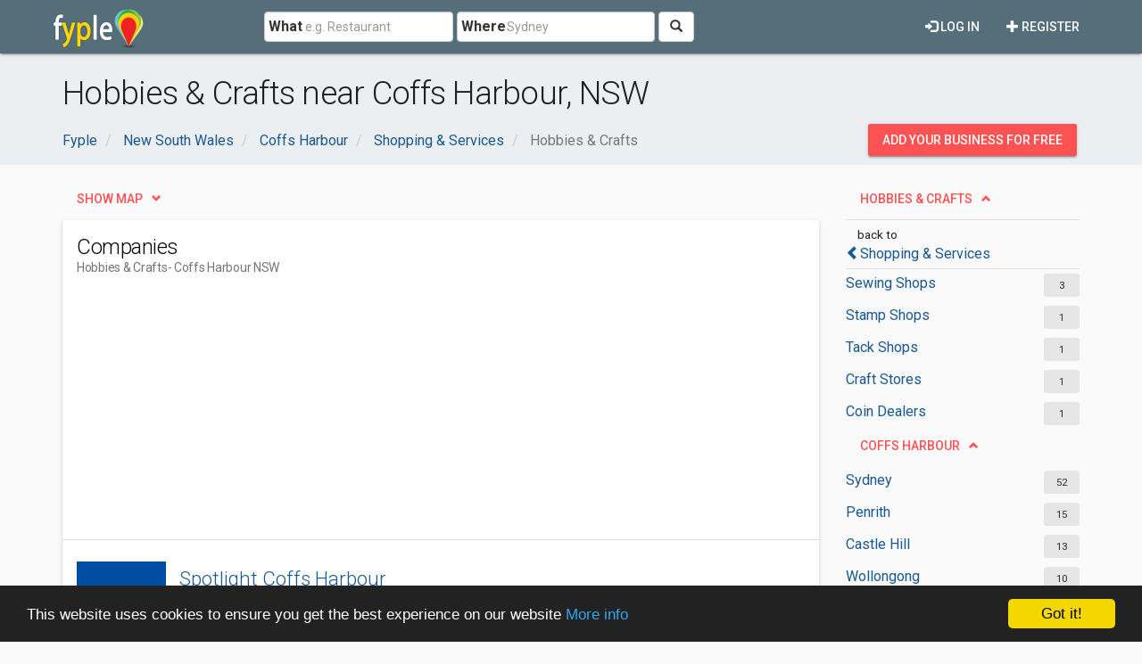

--- FILE ---
content_type: text/html; charset=utf-8
request_url: https://www.google.com/recaptcha/api2/aframe
body_size: 266
content:
<!DOCTYPE HTML><html><head><meta http-equiv="content-type" content="text/html; charset=UTF-8"></head><body><script nonce="wAUC0xvLo0iC_3-73_kpfg">/** Anti-fraud and anti-abuse applications only. See google.com/recaptcha */ try{var clients={'sodar':'https://pagead2.googlesyndication.com/pagead/sodar?'};window.addEventListener("message",function(a){try{if(a.source===window.parent){var b=JSON.parse(a.data);var c=clients[b['id']];if(c){var d=document.createElement('img');d.src=c+b['params']+'&rc='+(localStorage.getItem("rc::a")?sessionStorage.getItem("rc::b"):"");window.document.body.appendChild(d);sessionStorage.setItem("rc::e",parseInt(sessionStorage.getItem("rc::e")||0)+1);localStorage.setItem("rc::h",'1768796266458');}}}catch(b){}});window.parent.postMessage("_grecaptcha_ready", "*");}catch(b){}</script></body></html>